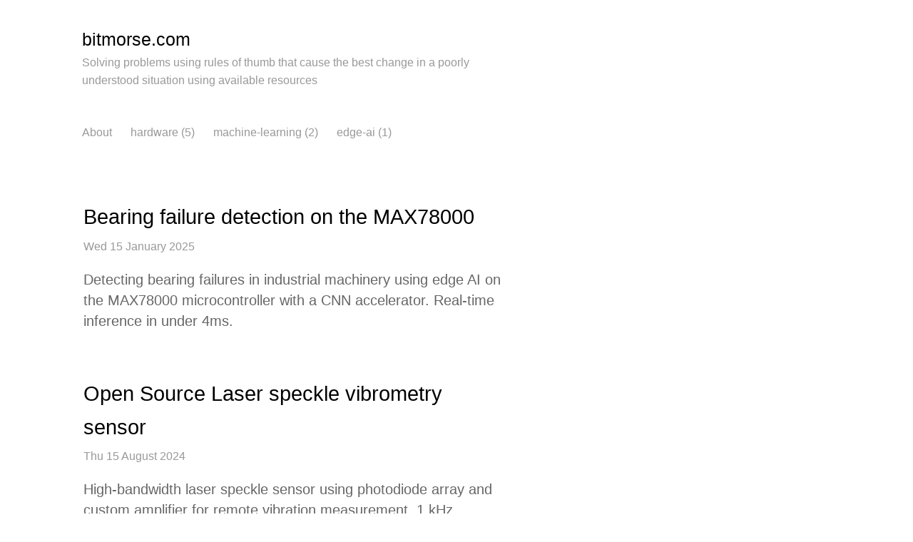

--- FILE ---
content_type: text/html; charset=UTF-8
request_url: https://bitmorse.com/
body_size: 2132
content:
<!DOCTYPE html>
<html lang="en">
<head>
        <title>bitmorse.com</title>
        <meta charset="utf-8" />
        <meta name="viewport" content="width=device-width, initial-scale=1">
        <meta http-equiv="Cache-Control" content="no-cache, no-store, must-revalidate">
        <meta http-equiv="Pragma" content="no-cache">
        <meta http-equiv="Expires" content="0">
        <link rel="stylesheet" href="https://bitmorse.com/theme/css/main.css" type="text/css" />
        <link href="https://bitmorse.com/" type="application/atom+xml" rel="alternate" title="bitmorse.com ATOM Feed" />
        <script>
          MathJax = {
            tex: {
              inlineMath: [['$', '$'], ['\\(', '\\)']],
              displayMath: [['$$', '$$'], ['\\[', '\\]']]
            }
          };
        </script>
        <script type="text/javascript" id="MathJax-script" async
          src="https://cdn.jsdelivr.net/npm/mathjax@3/es5/tex-mml-chtml.js">
        </script>
</head>

<body>
        <div class="content-wrapper">
            <div class="site-header">
                <h1><a href="https://bitmorse.com/">bitmorse.com</a></h1>
<p class="site-subtitle">Solving problems using rules of thumb that cause the best change in a poorly understood situation using available resources</p>                <nav class="header-nav">
                    <ul>
                        <li><a href="https://bitmorse.com/pages/about.html">About</a></li>
                        <li><a href="https://bitmorse.com/tag/hardware.html">hardware (5)</a></li>
                        <li><a href="https://bitmorse.com/tag/machine-learning.html">machine-learning (2)</a></li>
                        <li><a href="https://bitmorse.com/tag/edge-ai.html">edge-ai (1)</a></li>
                    </ul>
                </nav>
            </div>


    <div class="article-item article-item-first">
        <div class="article-item-content">
            <h2><a href="https://bitmorse.com/bearing-failure-detection-max78000">Bearing failure detection on the MAX78000</a></h2>
<time datetime="2025-01-15T10:00:00+01:00">Wed 15 January 2025</time>            <div class="article-item-summary">
                <p>Detecting bearing failures in industrial machinery using edge AI on the MAX78000 microcontroller with a CNN accelerator. Real-time inference in under 4ms.</p>
            </div>
        </div>
        <div class="article-item-image">
            <img src="https://bitmorse.com/images/max78000.gif" alt="Bearing failure detection on the MAX78000">
        </div>
    </div>
    <div class="article-item">
        <div class="article-item-content">
            <h2><a href="https://bitmorse.com/laser-speckle-vibrometry-sensor">Open Source Laser speckle vibrometry sensor</a></h2>
<time datetime="2024-08-15T10:00:00+02:00">Thu 15 August 2024</time>            <div class="article-item-summary">
                <p>High-bandwidth laser speckle sensor using photodiode array and custom amplifier for remote vibration measurement. 1 kHz bandwidth, low-cost alternative to high-speed cameras.</p>
            </div>
        </div>
        <div class="article-item-image">
            <img src="https://bitmorse.com/images/speckle-sensor.jpg" alt="Open Source Laser speckle vibrometry sensor">
        </div>
    </div>
    <div class="article-item">
        <div class="article-item-content">
            <h2><a href="https://bitmorse.com/autonomous-person-following-unitree-go1">Autonomous person-following system for Unitree Go1</a></h2>
<time datetime="2024-05-20T10:00:00+02:00">Mon 20 May 2024</time>            <div class="article-item-summary">
                <p>Autonomous person-following quadruped robot using object detection, re-identification, and navigation. Custom hardware with Jetson Orin Nano, ZED2i stereo camera, and LiDAR.</p>
            </div>
        </div>
        <div class="article-item-image">
            <img src="https://bitmorse.com/images/robot-dog-unitree.jpg" alt="Autonomous person-following system for Unitree Go1">
        </div>
    </div>
    <div class="article-item">
        <div class="article-item-content">
            <h2><a href="https://bitmorse.com/anisca-assembly-instructions">Anisca Bird assembly instruction video</a></h2>
<time datetime="2022-02-09T10:00:00+01:00">Wed 09 February 2022</time>            <div class="article-item-summary">
                <p>Step-by-step assembly instructions for the Anisca wireless weighing scale with RFID reader for barn owl population monitoring.</p>
            </div>
        </div>
        <div class="article-item-image">
            <img src="https://bitmorse.com/images/anisca-assembly-parts.jpg" alt="Anisca Bird assembly instruction video">
        </div>
    </div>
    <div class="article-item">
        <div class="article-item-content">
            <h2><a href="https://bitmorse.com/tabbar-background-color-not-set">TabBar background color not set</a></h2>
<time datetime="2021-12-19T14:32:00+01:00">Sun 19 December 2021</time>            <div class="article-item-summary">
                <p>Since iOS 15, all nav bars are transparent by default. Quick fix to restore the old behavior.</p>
            </div>
        </div>
    </div>
    <div class="article-item">
        <div class="article-item-content">
            <h2><a href="https://bitmorse.com/first-look-at-custom-lcd">First look at custom LCD</a></h2>
<time datetime="2021-03-31T22:15:00+02:00">Wed 31 March 2021</time>            <div class="article-item-summary">
                <p>I had the urge to go through the process of making a custom FSTN LCD panel. So I thought I'd make some sort of digital kitchen timer type thing with a nice anodized aluminium case.</p>
            </div>
        </div>
        <div class="article-item-image">
            <img src="https://bitmorse.com/images/img_3279.jpeg" alt="First look at custom LCD">
        </div>
    </div>
    <div class="article-item">
        <div class="article-item-content">
            <h2><a href="https://bitmorse.com/test-jig-for-castellated-pin-module">Test jig for castellated pin module</a></h2>
<time datetime="2021-03-31T22:15:00+02:00">Wed 31 March 2021</time>            <div class="article-item-summary">
                <p>We needed to test a custom module with castellated pins. I designed a little test jig using 0.7mm pogo pins, 3D printed with a 0.4mm nozzle.</p>
            </div>
        </div>
        <div class="article-item-image">
            <img src="https://bitmorse.com/images/img_4011.jpeg" alt="Test jig for castellated pin module">
        </div>
    </div>

<script>
// Handle article image visibility - remember last hovered article
(function() {
    const articles = document.querySelectorAll('.article-item');
    const firstArticle = document.querySelector('.article-item-first');
    let activeArticle = firstArticle; // First article is active by default

    articles.forEach(article => {
        article.addEventListener('mouseenter', function() {
            // Remove active class from previous article
            if (activeArticle) {
                activeArticle.classList.remove('article-active');
            }

            // Set this article as active
            activeArticle = this;
            this.classList.add('article-active');
        });
    });
})();
</script>


            <footer>
            <nav>
                <ul>
                    <li><a href="https://bitmorse.com/pages/about.html">About</a></li>
                    <li><a href="https://bitmorse.com/tags.html">Tags</a></li>
                    <li><a href="https://bitmorse.com/archives.html">Archives</a></li>
                </ul>
            </nav>
         </footer>
        </div>
</body>
</html>

--- FILE ---
content_type: text/css
request_url: https://bitmorse.com/theme/css/main.css
body_size: 1600
content:
/*
    Theme Name: mnmlist (pure minimal)
    Redesigned following Dieter Rams principles - 2025
*/

@import url("pygment.css");

/* Base */
body {
  background: #FFFFFF;
  color: #000;
  font-family: Helvetica, Arial, sans-serif;
  font-size: 21px;
  line-height: 1.6;
  max-width: 50em;
  margin: 0 auto;
  padding: 40px 20px;
}

.content-wrapper {
  max-width: 28em;
}

/* Expand for article pages with TOC */
.content-wrapper:has(.article-layout) {
  max-width: 46em; /* 28em article + 3em gap + 15em TOC */
}

/* Site Header */
.site-header {
  margin-bottom: 80px;
}

.site-header h1 {
  margin: 0;
  font-size: 1.2em;
  font-weight: 400;
  color: #000;
}

.site-header a {
  color: #000;
  text-decoration: none;
}

.site-header a:hover {
  text-decoration: underline;
}

.site-subtitle {
  margin: 0.3em 0 0 0;
  font-size: 0.75em;
  color: #999;
  font-weight: 400;
}

.header-nav {
  margin-top: 2em;
}

.header-nav ul {
  list-style: none;
  padding: 0;
  margin: 0;
}

.header-nav li {
  display: inline;
  margin-right: 20px;
}

.header-nav a {
  color: #999;
  text-decoration: none;
  font-size: 0.75em;
}

.header-nav a:hover {
  color: #000;
}

/* Typography */
h1 {
  font-size: 1.8em;
  font-weight: 400;
  color: #000;
  margin: 0 0 0.3em 0;
  line-height: 1.2;
}

h2 {
  font-size: 1.4em;
  font-weight: 400;
  color: #000;
  margin: 2em 0 0.5em 0;
}

h3 {
  font-size: 1.1em;
  font-weight: 400;
  color: #000;
  margin: 1.5em 0 0.5em 0;
}

h4 {
  font-size: 1em;
  font-weight: 400;
  color: #000;
}

time {
  color: #999;
  font-size: 0.75em;
  font-weight: 400;
}

/* Images */
img {
  max-width: 100%;
  height: auto;
  margin: 2em 0;
}

/* Figures */
figure {
  margin: 2em 0;
}

figure img {
  margin: 0 0 0.5em 0;
  display: block;
}

figcaption {
  font-size: 0.85em;
  color: #666;
  line-height: 1.5;
  font-style: italic;
}

/* Blockquotes */
blockquote {
  margin: 2em 0;
  padding-left: 1.5em;
  color: #666;
}

/* Paragraphs */
p {
  margin: 1em 0;
}

/* Links */
a {
  color: #000;
  text-decoration: underline;
}

a:hover {
  color: #666;
}

a:focus {
  outline: 2px solid #000;
  outline-offset: 2px;
}

/* Lists */
ul, ol {
  margin: 1em 0;
  padding-left: 2em;
}

li {
  margin: 0.5em 0;
}

/* Strong */
strong {
  font-weight: 700;
  color: #000;
}

/* Code */
code {
  background: #F5F5F5;
  padding: 2px 4px;
  font-family: Monaco, 'Courier New', monospace;
  font-size: 0.9em;
}

pre {
  background: #F5F5F5;
  padding: 1em;
  overflow: auto;
  margin: 2em 0;
  font-family: Monaco, 'Courier New', monospace;
  font-size: 0.85em;
  line-height: 1.4;
}

pre code {
  background: none;
  padding: 0;
}

/* Article Page Header */
header {
  margin-bottom: 3em;
}

header h1 {
  margin-bottom: 0.3em;
}

header time {
  display: block;
  margin-bottom: 2em;
}

/* Homepage Article List */
.article-item {
  margin-bottom: 3em;
  position: relative;
}

.article-item-content {
  padding-left: 0;
  border-left: 2px solid transparent;
}

.article-item:hover .article-item-content,
.article-active .article-item-content {
  border-left-color: #000;
  padding-left: 1em;
  margin-left: -1em;
}

.article-item h2 {
  margin: 0 0 0.2em 0;
  font-size: 1.4em;
  font-weight: 400;
}

.article-item h2 a {
  color: #000;
  text-decoration: none;
}

.article-item h2 a:hover {
  text-decoration: underline;
}

.article-item time {
  display: block;
  margin-bottom: 0.5em;
}

.article-item-summary {
  color: #666;
  font-size: 0.95em;
  line-height: 1.5;
}

.article-item-image {
  display: none;
  position: absolute;
  left: calc(28em + 4em);
  top: 0;
  width: 380px;
  max-width: 30vw;
  border: 1px solid #000;
  background: #FFF;
  pointer-events: none;
}

/* First article shows image by default */
.article-item-first .article-item-image {
  display: block;
}

/* Active article (last hovered) shows its image */
.article-active .article-item-image {
  display: block;
}

/* Hide first article's default image when another is active */
.article-item-first:not(.article-active) .article-item-image {
  display: none;
}

.article-item-image img {
  display: block;
  width: 100%;
  height: auto;
  margin: 0;
}

/* Footer */
footer {
  margin-top: 100px;
  padding-top: 40px;
  border-top: 1px solid #E0E0E0;
}

footer ul {
  list-style: none;
  padding: 0;
  margin: 0;
}

footer li {
  display: inline;
  margin-right: 20px;
}

footer a {
  color: #999;
  text-decoration: none;
  font-size: 0.85em;
}

footer a:hover {
  color: #000;
}

/* Table of Contents Sidebar - Right Side */
.article-layout {
  position: relative;
  width: 100%;
  min-height: 100vh;
}

.article-main {
  max-width: 28em; /* Readable line length */
}

.toc-sidebar {
  position: absolute;
  left: 31em; /* 28em article + 3em gap */
  top: 0;
  width: 15em;
  height: 100%;
}

.toc-sidebar-inner {
  position: -webkit-sticky;
  position: sticky;
  top: 40px;
}

#toc-nav {
  padding-left: 1.5em;
  border-left: 1px solid #E0E0E0;
}

.toc-title {
  font-size: 0.75em;
  font-weight: 400;
  color: #999;
  margin-bottom: 0.5em;
  text-transform: uppercase;
  letter-spacing: 0.05em;
}

#toc-list {
  list-style: none;
  padding: 0;
  margin: 0;
}

#toc-list li {
  margin: 0.3em 0;
}

#toc-list li.h3 {
  padding-left: 1em;
}

#toc-list a {
  color: #999;
  text-decoration: none;
  font-size: 0.75em;
  line-height: 1.4;
  display: block;
  word-wrap: break-word;
  overflow-wrap: break-word;
  hyphens: auto;
}

#toc-list a:hover {
  color: #000;
}

#toc-list a.active {
  color: #000;
  font-weight: 400;
}

/* Responsive - hide TOC on smaller screens */
@media (max-width: 1400px) {
  .toc-sidebar {
    display: none;
  }
}

@media (max-width: 768px) {
  body {
    font-size: 19px;
    padding: 30px 15px;
  }

  .site-header {
    margin-bottom: 60px;
  }

  .article-item-image {
    display: none !important;
  }
}

@media (max-width: 1400px) {
  .article-item-image {
    width: 320px;
    left: calc(28em + 3em);
  }
}

@media (max-width: 1100px) {
  .content-wrapper:not(:has(.article-layout)) {
    max-width: 26em;
  }

  .article-item-image {
    width: 280px;
    left: calc(26em + 2em);
  }
}

/* Print */
@media print {
  body {
    max-width: 100%;
    font-size: 12pt;
  }

  .site-header,
  footer {
    display: none;
  }

  a {
    color: #000;
    text-decoration: none;
  }
}
